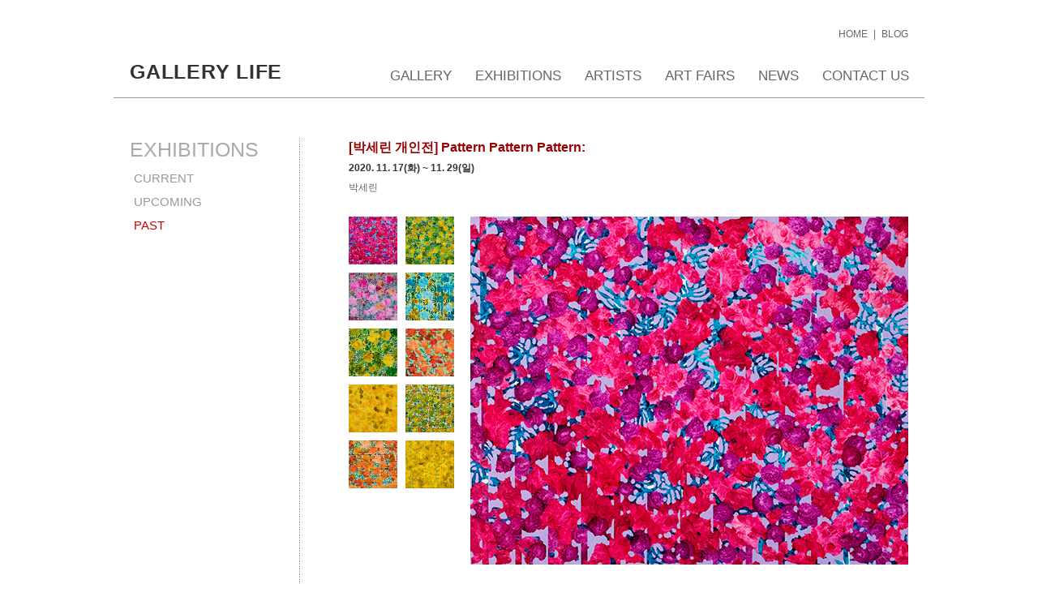

--- FILE ---
content_type: text/html; charset=UTF-8
request_url: http://www.gallerylife.co.kr/exhibitions110.html
body_size: 18964
content:
<!doctype html>
<html>
<head>
<meta charset="utf-8">
<title>GALLERY LIFE</title>
<style type="text/css">
</style>
<link href='http://fonts.googleapis.com/css?family=Open+Sans|Oswald' rel='stylesheet' type='text/css'>
<link href="stylesheet.css" rel="stylesheet" type="text/css">
<link href="layout.css" rel="stylesheet" type="text/css">

<script type="text/javascript">
	
	function subMenuRollover(obj){
		obj.style.color="white";
		obj.style.backgroundColor="black";
	}
	
	function subMenuRollout(obj){
		obj.style.color="black";
		obj.style.backgroundColor="white";
	}
	
	function showUpSubMenu(targetDiv){
		var srcElement=event.srcElement;
		targetDiv.style.visibility= "visible";
	}
	
	function hideSubMenu(targetDiv){
		var srcElement=event.srcElement;
		if(event.toElement != targetDiv && targetDiv.contains(event.toElement) == false){
			targetDiv.style.visibility= "hidden";
		}
	}
	
</script>



<!--갤러리소스-->


<script type="text/javascript">

function mainimg1(){
	document.getElementById('subbox7').innerHTML = "<img src='img/exhibitions/exhibitions110w01.jpg' width='540px'>";
	document.getElementById('caption').innerText = "Cherry Blossoms 81.5x101.5cm Oil on canvas 2020";
}
function mainimg2(){
	document.getElementById('subbox7').innerHTML = "<img src='img/exhibitions/exhibitions110w02.jpg' width='540px'>";
	document.getElementById('caption').innerText = "Jungle 91x116.8cm Oil on canvas 2020";	
}
function mainimg3(){
	document.getElementById('subbox7').innerHTML = "<img src='img/exhibitions/exhibitions110w03.jpg' width='540px'>";
	document.getElementById('caption').innerText = "Oriental Painting 72.7x50cm Oil on canvas 2020";
	
}
function mainimg4(){
	document.getElementById('subbox7').innerHTML = "<img src='img/exhibitions/exhibitions110w04.jpg' height='540px'>";
	document.getElementById('caption').innerText = "Blue 53x45.5cm Oil on canvas 2020";
	
}
function mainimg5(){
	document.getElementById('subbox7').innerHTML = "<img src='img/exhibitions/exhibitions110w05.jpg' height='540px'>";
	document.getElementById('caption').innerText = "Floral Pattern 53x40.9cm Oil on canvas 2020";
	
}
function mainimg6(){
	document.getElementById('subbox7').innerHTML = "<img src='img/exhibitions/exhibitions110w06.jpg' height='540px'>";
	document.getElementById('caption').innerText = "Flower Ocean 53x40.9cm Oil on canvas 2020";
	
}
function mainimg7(){
	document.getElementById('subbox7').innerHTML = "<img src='img/exhibitions/exhibitions110w07.jpg' height='540px'>";
	document.getElementById('caption').innerText = "Golden FlowerⅠ 72.7x60.6cm Oil on canvas 2020";
	
}
function mainimg8(){
	document.getElementById('subbox7').innerHTML = "<img src='img/exhibitions/exhibitions110w08.jpg' height='540px'>";
	document.getElementById('caption').innerText = "Forest behind the window 117x86.5cm Oil on canvas 2020";
	
}
function mainimg9(){
	document.getElementById('subbox7').innerHTML = "<img src='img/exhibitions/exhibitions110w09.jpg' height='540px'>";
	document.getElementById('caption').innerText = "Lyrical Scenery 65.1x53cm Oil on canvas 2020";
	
}
function mainimg10(){
	document.getElementById('subbox7').innerHTML = "<img src='img/exhibitions/exhibitions110w10.jpg' height='540px'>";
	document.getElementById('caption').innerText = "Golden FlowerⅡ 72.7x60.6cm Oil on canvas 2020"
	
}
function mainimg11(){
	document.getElementById('subbox7').innerHTML = "<img src='img/exhibitions/exhibitions110w11.jpg' height='540px'>";
	document.getElementById('caption').innerText = "Null_#019 110x110cm Archival Pigment Print 2012";
	
}
function mainimg12(){
	document.getElementById('subbox7').innerHTML = "<img src='img/exhibitions/exhibitions110w12.jpg' width='540px'>";
	document.getElementById('caption').innerText = "Null_#018 110x110cm Archival Pigment Print 2012";
	
}
function mainimg13(){
	document.getElementById('subbox7').innerHTML = "<img src='img/exhibitions/exhibitions110w13.jpg' width='540px'>";
	document.getElementById('caption').innerText = "로드아일랜드 병아리들의 독서 31.8x41cm(6F) Oil on canvas 2020";
	
}
function mainimg14(){
	document.getElementById('subbox7').innerHTML = "<img src='img/exhibitions/exhibitions110w14.jpg' width='540px'>";
	document.getElementById('caption').innerText = "별가족의 여행 18x25.8cm(2F) Oil on canvas 2019";
	
}
function mainimg15(){
	document.getElementById('subbox7').innerHTML = "<img src='img/exhibitions/exhibitions110w15.jpg' width='540px'>";
	document.getElementById('caption').innerText = "이곳도 좋아 53x80.3cm(25M) Oil on canvas 2020";
	
}
function mainimg16(){
	document.getElementById('subbox7').innerHTML = "<img src='img/exhibitions/exhibitions110w16.jpg' width='540px'>";
	document.getElementById('caption').innerText = "분홍망토 라이언의 연주회 50x72.7cm(20M) Oil on canvas 2020";
	
}



</script>


<!--갤러리소스-->




</head>


<body>
<div id="all1">
<div id="all2">
<header>
  <div>
  
  
  <table id="top" cellpadding="0" cellspacing="0">
  <tr>
  <td>
  <a id="top_txt" href="http://blog.naver.com/gallerylife2016" target="new" >BLOG</a>
  <span id="top_txt">|</span>
  <a href="index.html" id="top_txt">HOME</a>
  </td>
  </tr>
  </table>
  
  </div>
  
  
<nav>
<div id="menu">
  <table id="logomenu" cellpadding="0" cellspacing="0" border="0">
  <tr>
  <td id="logo" width="250px" height="40px">
  <a id="logo_txt" href="index.html">GALLERY LIFE</a>
  </td>
  
  <td id="main_menu">
  <div id="gnbmenu">
  <a id="menu_txt" href="gallery.html">GALLERY</a>
  <a id="menu_txt1" href="exhibitions_current.html"  onmouseover=showUpSubMenu(sub_menu) onmouseout=hideSubMenu(sub_menu) >EXHIBITIONS</a>
  <a id="menu_txt" href="artists.html">ARTISTS</a>
  <a id="menu_txt" href="artfairs.html">ART FAIRS</a>
  <a id="menu_txt" href="news.html">NEWS</a>
  <a id="menu_txt" href="contactus.html">CONTACT US</a>

  </div>
  </td>
  
  <td width="20px">
  </td>
  </tr>
 
  
  </table>
  
      
      <table width="1000px" height="30px" cellpadding="0" cellspacing="0">
      <tr>
      <td id="submenu_left">
      </td>
      <td>
      <div id="sub_menu" onmouseout=hideSubMenu(this)>
      <span><a id="submenu_txt"href="exhibitions_current.html">CURRENT</a></span>
      <span id="submenu_txt">&nbsp;&nbsp;&nbsp;|&nbsp;&nbsp;&nbsp;</span>
      <span><a id="submenu_txt"href="exhibitions_upcoming.html">UPCOMING</a></span>
      <span id="submenu_txt">&nbsp;&nbsp;&nbsp;|&nbsp;&nbsp;&nbsp;</span>
      <span><a id="submenu_txt"href="exhibitions_past.html">PAST</a></span>
      </div>
      </td>
      </td>
      <tr>
      <td id="submenu_bottom">
      </td>
      </tr>
      </table>
 
</div>


<div id="menu_line">

</div>


</nav>

</header>



<section>
  <article>
  <div id="main">
  
  
  
  <table width="1000px" cellpadding="0" cellspacing="0">
  <tr>


  <td id="maintitle1">
    <span> EXHIBITIONS </span><br/>
    
    
    <table id="maintitle_linkbox1" cellpadding="0" cellspacing="0">
    
    <tr>
    <td>
    <a id="maintitle_link1" href="exhibitions_current.html">CURRENT</a>
    <a id="maintitle_link1" href="exhibitions_upcoming.html">UPCOMING</a>
    <a id="maintitle_link2" href="exhibitions_past.html">PAST</a>
    </td>
    </tr>
     
    </table>
   
    
   
    <table id="maintitle_linkbox2" cellpadding="0" cellspacing="0">
  
    <tr>
    <td>
    
    <!--
    <a id="maintitle_link3" href="exhibitions_past_2016.html">-&nbsp;2016</a>
    
    <a id="maintitle_link3" href="exhibitions_past_2016.html">-&nbsp;2016</a>
    -->
    
    </td>
    </tr>
    
    </table>
    
    
  </td>


  
  <td id="maincontent">
  
  
    <table cellpadding="0" cellspacing="0" border="0">
    
    <tr>
    <td>
    
    
    <!--아티스트 작품 이미지 테이블-->
    
    
    <table id="subbox1" cellpadding="0" cellspacing="0">
    
    <tr>
    <td>
    
    <span id="subtxt12">[박세린 개인전] Pattern Pattern Pattern:</span><br />
    <span id="subtxt92">2020. 11. 17(화) ~ 11. 29(일)</span><br />
    <span id="subtxt95">박세린</span><br /><br />

   
   
    </td>
    </tr>
   
    
    
    <tr>
    <td width="690px">




    <!--작품 이미지 시작-->


    
    <table cellpadding="0" cellspacing="0">
       <tr>
       <td width="140px" valign="top">
       
       <!--썸네일 시작-->
       <div id="subbox5" onClick="mainimg1();" style="background-image:
       url(img/exhibitions/exhibitions110w01.jpg);">
       
       </div>
       
       <div id="subbox5" onClick="mainimg2();" style="background-image:
       url(img/exhibitions/exhibitions110w02.jpg);">
       
       </div>
       
       
       <div id="subbox5" onClick="mainimg3();"  style="background-image:
       url(img/exhibitions/exhibitions110w03.jpg);">
       
       </div>
       
       <div id="subbox5" onClick="mainimg4();"  style="background-image:
       url(img/exhibitions/exhibitions110w04.jpg);">
       
       </div>
       
       
       <div id="subbox5" onClick="mainimg5();"  style="background-image:
       url(img/exhibitions/exhibitions110w05.jpg);">
       
       </div>
		   
		   
		   
		   
		   

		   
		   
		   
		
       
       <div id="subbox5" onClick="mainimg6();"  style="background-image:
       url(img/exhibitions/exhibitions110w06.jpg);">
       
       </div>
       
       
       
             
       
       
       
       <div id="subbox5" onClick="mainimg7();"  style="background-image:
       url(img/exhibitions/exhibitions110w07.jpg);">
       
       </div>
       
       <div id="subbox5" onClick="mainimg8();"  style="background-image:
       url(img/exhibitions/exhibitions110w08.jpg);">
       
       </div>    
       
   
       
       
       
       
       <div id="subbox5" onClick="mainimg9();"  style="background-image:
       url(img/exhibitions/exhibitions110w09.jpg);">
       
       </div>
       
		   
		   
    	   

       
       <div id="subbox5" onClick="mainimg10();"  style="background-image:
       url(img/exhibitions/exhibitions110w10.jpg);">
       
       </div>
       
       
      <!--
       
        
       <div id="subbox5" onClick="mainimg11();"  style="background-image:
       url(img/exhibitions/exhibitions110w11.jpg);">
       
       </div>
       
       
 

       
       <div id="subbox5" onClick="mainimg12();"  style="background-image:
       url(img/exhibitions/exhibitions110w12.jpg);">
       
       </div>
       


       
       <div id="subbox5" onClick="mainimg13();"  style="background-image:
       url(img/exhibitions/exhibitions110w13.jpg);">
       
       </div>
       
       
       
       <div id="subbox5" onClick="mainimg14();"  style="background-image:
       url(img/exhibitions/exhibitions110w14.jpg);">
       
       </div>
       
         




		   
       <div id="subbox5" onClick="mainimg15();"  style="background-image:
       url(img/exhibitions/exhibitions110w15.jpg);">
       
       </div>
       
       


       
       


       <div id="subbox5" onClick="mainimg16();"  style="background-image:
       url(img/exhibitions/exhibitions110w16.jpg);">
       
       </div>
       
       
    


		   

		   
		   
		   
       
       <div id="subbox5" onClick="mainimg17();"  style="background-image:
       url(img/exhibitions/exhibitions110w17.jpg);">
       
       </div>
       
       <div id="subbox5" onClick="mainimg18();"  style="background-image:
       url(img/exhibitions/exhibitions110w18.jpg);">
       
       </div>
       
       
       
       
   
       
       

       
       <div id="subbox5">17
       
       </div>
       
       <div id="subbox5">18
       
       </div>

       <div id="subbox6">19
       
       </div>
       
       <div id="subbox6">20
       
       </div>   
       
       -->  
       
       
       
       <!--썸네일 끝-->
       
       </td>
       
      
       <td width="550px" valign="top">  
       
       
       
       <!--메인작품이미지 시작-->



       
       <div id="subbox7">
       <img src="img/exhibitions/exhibitions110w01.jpg" width="540"> </div>
       
       
       <div id="caption">
       Cherry Blossoms 81.5x101.5cm Oil on canvas 2020
       </div>
       
       
       
       
       
       
       
       
       
       
       
       
       
       
       <!--메인작품이미지 끝-->
       
       </td>
       </tr>
       </table>







       <!--작품 이미지 끝-->






    </td>
    </tr>
    
    
    <tr>
    <td id="subbox3">
    </td>
    </tr>
    
     
    
    </table>
    
 
    
    
    
    
 <!--ㅇㅇㅇㅇㅇㅇㅇ-->
 
 
    <tr>
    <td>
    <table id="subbox1" cellpadding="0" cellspacing="0" border="0">
   
   
    <tr>
    <td id="subbox4">
    </td>
    </tr>
   
   
   
    <tr>
    <td ><span id="subtxt111">STATEMENT</span><br /><br />

		<!--
      <span id="subtxt92">
Intersum(사이에 존재한다)
      </span><br />
        -->


	


저는 현재 꿈꾸는 창밖의 풍경들을 그리고 있습니다. 일상적이고 반복적인 삶 속에서 우리는 흔히 일탈을 꿈꾸곤 합니다. 기차를 타고 창문을 통해 지나가는 자연 풍경들을 바라다 볼 때면, 그 풍경들이 나와는 상관없는 멀리 있는 세계처럼 느껴질 때가 있었습니다. 저곳에 가면 나의 욕망을 채워줄 수 있는 무언가가 있을 거 같고, 그런 생각만으로도 여유를 느낄 수 있었습니다. 창밖의 풍경들은 마치 꿈꾸는 공간들 같았으며 안식처같이 편안했습니다. 우선, 제 작업은 ‘바라보기’에서 시작합니다. 시각적으로 예쁜 것들을 좋아하며 구조적으로 조화롭고 화려한 것들에 시선이 끌립니다. 갖고 있는 시선과 시각은 제 안에서 겹쳐져 쌓이는 기억을 통해 대상을 인지하고 받아들이고 보려고 하며 ‘기억 속에 존재하는 풍경’들은 화면 속에서 실현하고 있습니다. 최근 작업들은 창, 커튼, 블라인드를 통해 밖의 풍경들을 들여다보고 싶은 욕구가 강하게 나타나고 있습니다. 작품의 창은 보는 사람들에게는 외부의 풍경이지만 저에게는 기억이 쌓이는 내부공간입니다. 내부와 외부의 공간, 그것은 세상과 제 자신의 관계, 작품과 작가, 작가와 관객의 관계를 의미하며 세상을 바라보는 저의 시선들이 어느 정도는 감추어지고, 드러나는 과정들을 보여주고 있습니다. 저의 작품은 추상화의 흐름 속에서 사물의 형태보다는 내면 감정의 느낌들을 색채의 조화로 표현하고 있습니다. 그리고 싶은 대상의 이미지들을 떠올려서, 그 모습을 회화 속에서 느껴보고 표현하려고 합니다. 그리고 감상자들과 작품을 통해 꿈꾸는 풍경들을 함께 느껴 보기를 바라고 있습니다. 이번 &lt;Pattern Pattern Pattern :&gt; 전시를 통해 일련의 풍경을 패턴화시키고 있습니다. 기억의 층들이 쌓여 하나의 패턴이 만들어지듯이, 다양한 색감으로 자신만의 언어를 표현하고 있습니다.<br /><br />



		
		
		


		
	</td>
    </tr>
    
    
    

    <tr>

    <td align="right">

	<span id="subtxt92">박세린</span></td>


		
    </tr>

    

    


    
    
    
    <tr>
    <td id="subbox4">
    </td>
    </tr>
   

    </table>
    
    </td>
    </tr>
    
 <!--ㅇㅇㅇㅇㅇㅇㅇ-->
    
    
    <!--1줄 시작-->
    
    <tr>
    <td>
     
     
     
     
    <tr>
    <td id="subbox4">
    </td>
    </tr>
    
    
    <table id="subbox2" cellpadding="0" cellspacing="0">
   
     
     
     <tr>
     <td>
     
     <span id="subtxt111">ARTISTS</span><br /><br />
     
     </td>
     </tr>
     
     

     
     
     
     <tr>    
     <td>
     <table cellpadding="0" cellspacing="0">
       <tr>
       <td id="subbox9">
       <a href="artists52.html">
       <img  class="image_pro" src="img/artists/artistslist52.jpg" width="162" height="120"> </a>
       </td>
       </tr>
       
       <tr>
       <td id="subbox10">
       <a id="subtxt95" href="artists52.html">박세린</a>
       </td>
       </tr>
     </table>
     </td>
     
     
     <td>
     <table width="14px" cellpadding="0" cellspacing="0">
     <tr>
     <td>
     </td>
     </tr>
     </table>
       
     

       
     
     <td>  
     <table cellpadding="0" cellspacing="0">
       <tr>
       <td id="subbox9">
       <a href="#">
       <img  class="image_pro" src="img/artists/artistslist00.jpg" width="162" height="120"> </a>
       </td>
       </tr>
       
       <tr>
       <td id="subbox10">
       <a id="subtxt95" href="#"></a>
       </td>
       </tr>
     </table>
     </td>  
     
     
     
     
     <td>
     <table width="14px"  cellpadding="0" cellspacing="0">
     <tr>
     <td>
     </td>
     </tr>
     </table>
       
     
     <td>  
     <table cellpadding="0" cellspacing="0">
       <tr>
       <td id="subbox9">
       <a href="#">
       <img  class="image_pro" src="img/artists/artistslist00.jpg" width="162" height="120"> </a>
       </td>
       </tr>
       
       <tr>
       <td id="subbox10">
       <a id="subtxt95" href="#"></a>
       </td>
       </tr>
     </table>
     </td>  
     
     
     
     
     <td>
     <table width="14px"  cellpadding="0" cellspacing="0">
     <tr>
     <td>
     </td>
     </tr>
     </table>
     
     
     
       
     
     <td>  
     <table cellpadding="0" cellspacing="0">
       <tr>
       <td id="subbox9">
       <a href="#">
       <img  class="image_pro" src="img/artists/artistslist00.jpg" width="162" height="120"> </a>
       </td>
       </tr>
       
       <tr>
       <td id="subbox10">
       <a id="subtxt95" href="#"></a>
       </td>
       </tr>
     </table>
     </td>  
     
     
     
     
     
     </tr>
       
       
      
    

    
    

    
    
   
        
        
        
    <tr>
    <td id="subbox4">
    </td>
    </tr>
   
   
    </table>
    
    

    
    
    <!--gotolist-->
    
    

    <table id="subbox2" cellpadding="0" cellspacing="0">
    <tr>
    <td height="30px" align="center" valign="middle">
    <a id="gototxt" href="exhibitions_past_2020.html">
    <div id="gotobox">
    GO TO LIST
    </div>
    </a>
    </td>
    </tr>
    </table>
        
        
        
   
    </td>
    </tr>
    </table>
   
    
    
   
    
  
    
    </td>
    </tr>
    </table>



    
    </td>
    
    
   
   
 
 
 
 
  </td>
  </tr>
  </table>
  
  
  
  </div>

  </article>
</section>

<footer>
  <div id="bottom">
  <div id="bottom_txt">
 서울시 서초구 서초동 1451 - 93번지 2층&nbsp;&nbsp;&nbsp;|&nbsp;&nbsp;&nbsp;TEL 070 - 4232 - 6761&nbsp;&nbsp;&nbsp;|&nbsp;&nbsp;&nbsp;
  COPYRIGHT © 2016. GALLERYLIFE. ALL RIGHTS RESERVED.
  </div>
  </div>

</footer>
</div>
</div>
</body>
</html>


--- FILE ---
content_type: text/css
request_url: http://www.gallerylife.co.kr/stylesheet.css
body_size: 5911
content:
@charset "utf-8";
@import url("layout.css");


/* CSS Document */

#top_txt:hover {
	color: #000;
}
#menu_txt:hover {
	color: #C00;
}
#menu_txt0:hover {
	color: #C00;
}
#menu_txt1:hover {
	color: #C00;
}
#submenu_txt:hover {
	color: #C00;
}
#logo_txt:hover {
	color: #C00;
}
#newssub5:hover {
	color: #000;
}
#newssub6:hover {
	color: #000;
}
#maintitle_link1:hover {
    color: #C00;
}
#maintitle_link3:hover {
    color: #C00;
}
#artists_list:hover {
    color: #000;
	font-weight: 700;
}


#top_txt {
	font-family: 'Roboto', sans-serif;
	font-size: 9pt;
	color: #666;
	text-decoration: none;
	margin-left: 7px;
	float: right;
	-webkit-transition: all;
	-moz-transition: all;
	-ms-transition: all;
	-o-transition: all;
	transition: all;
}

#logo_txt {
    font-family: 'Roboto', sans-serif;
	font-size: 19pt;
	color: #333;
	text-decoration: none;
	-webkit-transition: all;
	-moz-transition: all;
	-ms-transition: all;
	-o-transition: all;
	transition: all;
	font-weight: 700;
	letter-spacing: 0.03em;
}

#gnbmenu {
	display: inline-block;
	text-align: right;
	margin-top: 9px;
}

#menu_txt {
    font-family: 'Roboto', sans-serif;
	font-size: 13pt;
	color: #666;
	margin-left: 25px;
	text-decoration: none;
	-webkit-transition: all 0s ease 0s;
	-moz-transition: all 0s ease 0s;
	-ms-transition: all 0s ease 0s;
	-o-transition: all 0s ease 0s;
	transition: all 0s ease 0s;
}

#menu_txt1 {
    font-family: 'Roboto', sans-serif;
	font-size: 13pt;
	color: #666;
	margin-left: 25px;
	padding-bottom: 31px;
	text-decoration: none;
	-webkit-transition: all 0s ease 0s;
	-moz-transition: all 0s ease 0s;
	-ms-transition: all 0s ease 0s;
	-o-transition: all 0s ease 0s;
	transition: all 0s ease 0s;
}


#submenu_txt {
    font-family: 'Roboto', sans-serif;
	font-size: 10pt;
	color: #666;
	text-decoration: none;
	display: block;
	float: left;
	-webkit-transition: all;
	-moz-transition: all;
	-ms-transition: all;
	-o-transition: all;
	transition: all;
	padding-top: 20px;
}

#bottom_txt {
    font-family: 'Roboto', sans-serif;
	font-size: 9pt;
	font-weight: 400;
	color: #666;
	line-height: 20px;
}

#maintitle {
    font-family: 'Roboto', sans-serif;
	font-size: 19pt;
	font-weight: 300;
	color: #CCC;
	text-align: left;
	vertical-align: top;
	padding-left: 20px;
}

#maintitle1 {
	font-family: 'Roboto', sans-serif;
	font-size: 19pt;
	font-weight: 300;
	color: #AAAAAA;
	text-align: left;
	vertical-align: top;
	padding-left: 20px;
}

#maintitle_link1 {
    font-family: 'Roboto', sans-serif;
	font-size: 11pt;
	font-weight: 400;
	color: #999;
	text-decoration: none;
	-webkit-transition: all;
	-moz-transition: all;
	-ms-transition: all;
	-o-transition: all;
	transition: all;
	display: block;
	line-height: 200%;
}

#maintitle_link2 {
    font-family: 'Roboto', sans-serif;
	font-size: 11pt;
    font-weight: 400;
	color: #C00;
	text-decoration: none;
	-webkit-transition: all;
	-moz-transition: all;
	-ms-transition: all;
	-o-transition: all;
	transition: all;
	display: block;
	line-height: 200%;

}

#maintitle_link3 {
	font-family: 'Roboto', sans-serif;
	font-size: 10pt;
	font-weight: 400;
	color: #999;
	text-decoration: none;
	-webkit-transition: all;
	-moz-transition: all;
	-ms-transition: all;
	-o-transition: all;
	transition: all;
	display: block;
	line-height: 180%;
}

#maintitle_link4 {
    font-family: 'Roboto', sans-serif;
	font-size: 10pt;
	font-weight: 400;
	color: #C00;
	text-decoration: none;
	-webkit-transition: all;
	-moz-transition: all;
	-ms-transition: all;
	-o-transition: all;
	transition: all;
	display: block;
	line-height: 180%;
}

#subtxt13{
	font-family: 'Nanum Gothic', sans-serif;
	font-size: 13pt;
	font-weight: 400;
	color: #666;
	text-decoration: none;
	letter-spacing: 0.3em;
}

#subtxt14{
	font-family: 'Nanum Gothic', sans-serif;
	font-size: 13pt;
	font-weight: 400;
	color: #666;
	text-decoration: none;
	letter-spacing: 0.1em;
}

#subtxt12{
	font-family: 'Nanum Gothic', sans-serif;
	font-size: 12pt;
	font-weight: 700;
	color: #900;
	text-decoration: none;
}

#subtxt111{
	font-family: 'Nanum Gothic', sans-serif;
	font-size: 11pt;
	font-weight: 700;
	color: #900;
	text-decoration: none;
   
}

#subtxt112{
	font-family: 'Nanum Gothic', sans-serif;
	font-size: 11pt;
	font-weight: 700;
	color: #333;
	text-decoration: none;
   
}

#subtxt101{
	font-family: 'Nanum Gothic', sans-serif;
	font-size: 10pt;
	font-weight: 700;
	color: #900;
	text-decoration: none;
}

#subtxt102{
	font-family: 'Nanum Gothic', sans-serif;
	font-size: 10pt;
	font-weight: 700;
	color: #333;
	text-decoration: none;
}

#subtxt103{
	font-family: 'Nanum Gothic', sans-serif;
	font-size: 10pt;
	font-weight: 700;
	color: #666;
	text-decoration: none;
}

#subtxt104{
	font-family: 'Nanum Gothic', sans-serif;
	font-size: 10pt;
	font-weight: 400;
	color: #666;
	text-decoration: none;
}

#subtxt91{
	font-family: 'Nanum Gothic', sans-serif;
	font-size: 9pt;
	font-weight: 700;
	color: #900;
	text-decoration: none;
}

#subtxt92{
	font-family: 'Nanum Gothic', sans-serif;
	font-size: 9pt;
	font-weight: 700;
	color: #333;
	text-decoration: none;
}
#subtxt93{
	font-family: 'Nanum Gothic', sans-serif;
	font-size: 9pt;
	font-weight: 400;
	color: #900;
}
#subtxt94{
	font-family: 'Nanum Gothic', sans-serif;
	font-size: 9pt;
	font-weight: 400;
	color: #333;
	text-decoration: none;
}
#subtxt95{
	font-family: 'Nanum Gothic', sans-serif;
	font-size: 9pt;
	font-weight: 400;
	color: #666;
	text-decoration: none;
}
#subtxt96{
	font-family: 'Nanum Gothic', sans-serif;
	font-size: 9pt;
	font-weight: 400;
}



#gototxt {
	font-family: 'Roboto', sans-serif;
	font-size: 10pt;
	text-decoration: none;
	-webkit-transition: all;
	-moz-transition: all;
	-ms-transition: all;
	-o-transition: all;
	transition: all;
}

#caption {
	font-family: 'Nanum Gothic', sans-serif;
	font-size: 9pt;
	font-weight: 400;
	color: #666;
	text-decoration: none;
	text-align: center;
	width: 540px;
	margin-left: 10px;
}


--- FILE ---
content_type: text/css
request_url: http://www.gallerylife.co.kr/layout.css
body_size: 4265
content:
@charset "utf-8";
@import url("stylesheet.css");
/* CSS Document */

body {
	margin-left: 0px;
	margin-top: 0px;
	margin-right: 0px;
	margin-bottom: 0px;
	overflow-y: scroll;
}

.image_pro {
	display: block;	
	border:none;
}


#all1 {
	width: 1040px;
	margin-left: auto;
	margin-top: 0px;
	margin-right: auto;
	margin-bottom: 0px;
}

#all2 {
	width: 1000px;
	margin-left: auto;
	margin-top: 0px;
	margin-right: auto;
	margin-bottom: 0px;
}

#maincontent {
	width: 690px;
	border-left-width: 0.5pt;
	border-left-style: dotted;
	border-left-color: #999;
	padding-right: 20px;
	padding-left: 60px;
	
	
	font-family: 'Nanum Gothic', sans-serif;
	font-size: 9pt;
    color: #666;
	line-height: 24px;
	text-align: justify;

}


#top {;
	width: 1000px;
	margin-top: 35px;
	margin-bottom: 25px;
	padding-right: 20px;
}
#logo {
	padding-left: 20px;
	vertical-align: top;
}
#menu {
}

#logomenu {
	width: 1000px;
}

#main_menu {
	width: 750px;
	height: 40px;
	text-align: right;
	vertical-align: top;
}

#sub_menu {
	visibility: hidden;
	
}
#submenu_left {
	width: 402px;
}

#submenu_bottom {
	height: 21px;
}

#menu_line{
	width: 1000px;
	height: 120px;
	border-bottom-width: 0.5pt;
	border-bottom-style: solid;
	border-bottom-color: #999;
	z-index: -1;
	position: absolute;
	top: 0;
}


#main {
	width: 1000px;
	border-bottom-width: 0.5pt;
	border-bottom-style: solid;
	border-bottom-color: #999;
	margin-bottom: 25px;
	padding-bottom: 50px;
}
#bottom {
	width: 1000px;
	text-align: center;
	padding-bottom: 60px;
}
#maintitle {
	width: 210px;
	
}

#maintitle_linkbox1 {
	padding-top: 7px;
	padding-left: 5px;
}

#maintitle_linkbox2 {
	padding-top: 5px;
	padding-left: 5px;
}

#maintitle_linkbox3 {
	padding-top: 5px;
	padding-left: 5px;
}

#subtxtbox1 {
	width: 690px;
	padding-top: 20px;
	text-align: center;
	line-height: 20pt;
}

#subtxtbox2 {
	width: 690px;
	line-height: 20pt;
	border-bottom-width: thin;
	border-bottom-style: dotted;
	border-bottom-color: #CCC;
	padding-top: 20px;
	padding-bottom: 30px;
	text-align: center;
}

#subtxtbox3 {
	width: 350px;
	border-top-width: thin;
	border-bottom-width: thin;
	border-top-style: dotted;
	border-bottom-style: dotted;
	border-top-color: #CCC;
	border-bottom-color: #CCC;
	line-height: 30px;
}

#subtxtbox4 {
	width: 350px;
	border-top-width: thin;
	border-bottom-width: thin;
	border-top-style: dotted;
	border-bottom-style: dotted;
	border-top-color: #CCC;
	border-bottom-color: #CCC;
	line-height: 30px;
	vertical-align: top;	
}


#subbox1 {
	width: 690px;
	border-bottom-width: thin;
	border-bottom-style: dotted;
	border-bottom-color: #CCC;
}

#subbox2 {
	width: 690px;
}

#subbox3 {
	width: 690px;
	height: 50px;
}

#subbox4 {
	width: 690px;
	height: 40px;
}

#subbox5 {
	width: 60px;
	height: 59px;
	float: left;
	margin-right: 10px;
	margin-bottom: 10px;
	background-position: 50% 50%;
	background-size: cover;
	background-repeat: no-repeat;
	cursor: pointer;
}

#subbox6 {
	width: 60px;
	height: 59px;
	float: left;
	margin-right: 10px;
	background-position: 50% 50%;
	background-size: cover;
	background-repeat: no-repeat;
	border: 0.5pt solid #CCC;
	box-sizing: border-box;
	-webkit-box-sizing: border-box;
	-moz-box-sizing: border-box;
	-ms-box-sizing: border-box;
	-o-box-sizing: border-box;
}



#subbox7 {
	width:540px;
	margin-left: 10px;
	margin-bottom: 20px;
	text-align:center;

}


#subbox8 {
	width: 690px;
	height: 20px;
}



#subbox9 {
	width: 162px;
	height: 120px;
}

#subbox10 {
	height: 30px;
	text-align: center;
	vertical-align: bottom;
}

#subbox11 {
	width: 14px;
}

#subbox12 {
	height: 20px;
}

#subbox13 {
	width: 120px;
	height: 60px;
	margin-right: 10px;
	margin-bottom: 10px;
	background-position: 50% 50%;
	background-size: cover;
	background-repeat: no-repeat;
	cursor: pointer;
}

#subbox15 {
	width: 560px;
	height: 410px;
	margin-bottom: 40px;
	text-align: center;
}






#gotobox {
	width: 690px;
	height: 30px;
	color: #999;
	background-color: #F7F7F7;
	-webkit-transition: all 0s ease 0s;
	-moz-transition: all 0s ease 0s;
	-ms-transition: all 0s ease 0s;
	-o-transition: all 0s ease 0s;
	transition: all 0s ease 0s;
	padding-top: 5px;
}
#gotobox:hover {
	background-color: #F0F0F0;
	color: #000;
}

#map {
	height: 400px;
	width: 680px;
	border: thin solid #999;    	
}
